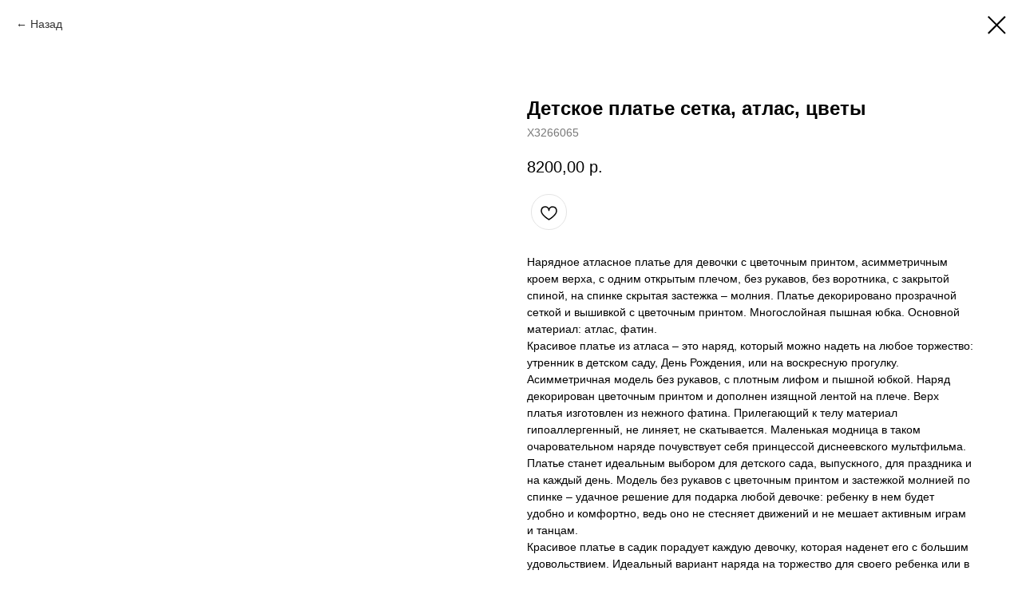

--- FILE ---
content_type: text/css
request_url: https://shinepnz.ru/custom.css?t=1768600738
body_size: 175
content:
.t-store__card__sold-out-msg,
.t-store__prod-popup__btn_disabled td.js-store-prod-popup-buy-btn-txt{
    font-size: 0;
}

.t-store__card__sold-out-msg:after,
.t-store__prod-popup__btn_disabled td.js-store-prod-popup-buy-btn-txt:after{
    content: "Под заказ";
    font-size: 14px;
}
